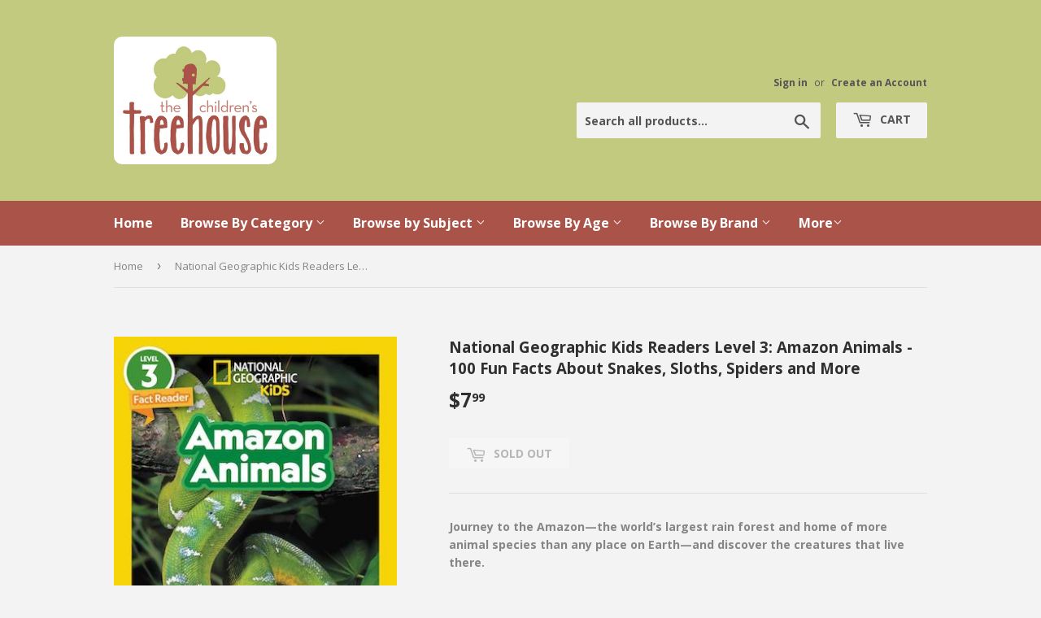

--- FILE ---
content_type: text/html; charset=utf-8
request_url: https://childrenstreehouse.ca/products/national-geographic-readers-level-3-amazon-animals-100-fun-facts-about-snakes-sloths-spiders-and-more
body_size: 14968
content:
<!doctype html>
<!--[if lt IE 7]><html class="no-js lt-ie9 lt-ie8 lt-ie7" lang="en"> <![endif]-->
<!--[if IE 7]><html class="no-js lt-ie9 lt-ie8" lang="en"> <![endif]-->
<!--[if IE 8]><html class="no-js lt-ie9" lang="en"> <![endif]-->
<!--[if IE 9 ]><html class="ie9 no-js"> <![endif]-->
<!--[if (gt IE 9)|!(IE)]><!--> <html class="no-touch no-js"> <!--<![endif]-->
<head>
  <script>(function(H){H.className=H.className.replace(/\bno-js\b/,'js')})(document.documentElement)</script>
  <!-- Basic page needs ================================================== -->
  <meta charset="utf-8">
  <meta http-equiv="X-UA-Compatible" content="IE=edge,chrome=1">

  
  <link rel="shortcut icon" href="//childrenstreehouse.ca/cdn/shop/files/logo_32x32.png?v=1613681772" type="image/png" />
  

  <!-- Title and description ================================================== -->
  <title>
  National Geographic Kids Readers Level 3: Amazon Animals - 100 Fun Fac &ndash; The Children&#39;s Treehouse
  </title>


  
    <meta name="description" content="Journey to the Amazon—the world’s largest rain forest and home of more animal species than any place on Earth—and discover the creatures that live there.This Level 3 reader introduces the amazing creatures that make their home in the world’s largest rainforest, from pink dolphins swimming in the Amazon River to colorfu">
  

  <!-- Product meta ================================================== -->
  <meta property="og:site_name" content="The Children&#39;s Treehouse">
<meta property="og:url" content="https://childrenstreehouse.ca/products/national-geographic-readers-level-3-amazon-animals-100-fun-facts-about-snakes-sloths-spiders-and-more">
<meta property="og:title" content="National Geographic Kids Readers Level 3: Amazon Animals - 100 Fun Facts About Snakes, Sloths, Spiders and More">
<meta property="og:type" content="product">
<meta property="og:description" content="Journey to the Amazon—the world’s largest rain forest and home of more animal species than any place on Earth—and discover the creatures that live there.This Level 3 reader introduces the amazing creatures that make their home in the world’s largest rainforest, from pink dolphins swimming in the Amazon River to colorfu"><meta property="og:price:amount" content="7.99">
  <meta property="og:price:currency" content="CAD"><meta property="og:image" content="http://childrenstreehouse.ca/cdn/shop/files/tcuk3rhn8k2pflpzhjsq_1024x1024.jpg?v=1716926158">
<meta property="og:image:secure_url" content="https://childrenstreehouse.ca/cdn/shop/files/tcuk3rhn8k2pflpzhjsq_1024x1024.jpg?v=1716926158">


  <meta name="twitter:site" content="@Child_Treehouse">


  <meta name="twitter:card" content="summary_large_image">
  <meta name="twitter:image" content="https://childrenstreehouse.ca/cdn/shop/files/tcuk3rhn8k2pflpzhjsq_1024x1024.jpg?v=1716926158">
  <meta name="twitter:image:width" content="480">
  <meta name="twitter:image:height" content="480">

<meta name="twitter:title" content="National Geographic Kids Readers Level 3: Amazon Animals - 100 Fun Facts About Snakes, Sloths, Spiders and More">
<meta name="twitter:description" content="Journey to the Amazon—the world’s largest rain forest and home of more animal species than any place on Earth—and discover the creatures that live there.This Level 3 reader introduces the amazing creatures that make their home in the world’s largest rainforest, from pink dolphins swimming in the Amazon River to colorfu">


  <!-- Helpers ================================================== -->
  <link rel="canonical" href="https://childrenstreehouse.ca/products/national-geographic-readers-level-3-amazon-animals-100-fun-facts-about-snakes-sloths-spiders-and-more">
  <meta name="viewport" content="width=device-width,initial-scale=1">

  <!-- CSS ================================================== -->
  <link href="//childrenstreehouse.ca/cdn/shop/t/2/assets/theme.scss.css?v=43254569349055064921768073036" rel="stylesheet" type="text/css" media="all" />
  
  
  
  <link href="//fonts.googleapis.com/css?family=Open+Sans:400,700" rel="stylesheet" type="text/css" media="all" />


  


  



  <!-- Header hook for plugins ================================================== -->
  <script>window.performance && window.performance.mark && window.performance.mark('shopify.content_for_header.start');</script><meta id="shopify-digital-wallet" name="shopify-digital-wallet" content="/17881647/digital_wallets/dialog">
<link rel="alternate" type="application/json+oembed" href="https://childrenstreehouse.ca/products/national-geographic-readers-level-3-amazon-animals-100-fun-facts-about-snakes-sloths-spiders-and-more.oembed">
<script async="async" src="/checkouts/internal/preloads.js?locale=en-CA"></script>
<script id="shopify-features" type="application/json">{"accessToken":"b623b81fcf1a026e65b309e5251e6c98","betas":["rich-media-storefront-analytics"],"domain":"childrenstreehouse.ca","predictiveSearch":true,"shopId":17881647,"locale":"en"}</script>
<script>var Shopify = Shopify || {};
Shopify.shop = "childrens-treehouse-store.myshopify.com";
Shopify.locale = "en";
Shopify.currency = {"active":"CAD","rate":"1.0"};
Shopify.country = "CA";
Shopify.theme = {"name":"supply","id":177596620,"schema_name":"Supply","schema_version":"2.1.0","theme_store_id":679,"role":"main"};
Shopify.theme.handle = "null";
Shopify.theme.style = {"id":null,"handle":null};
Shopify.cdnHost = "childrenstreehouse.ca/cdn";
Shopify.routes = Shopify.routes || {};
Shopify.routes.root = "/";</script>
<script type="module">!function(o){(o.Shopify=o.Shopify||{}).modules=!0}(window);</script>
<script>!function(o){function n(){var o=[];function n(){o.push(Array.prototype.slice.apply(arguments))}return n.q=o,n}var t=o.Shopify=o.Shopify||{};t.loadFeatures=n(),t.autoloadFeatures=n()}(window);</script>
<script id="shop-js-analytics" type="application/json">{"pageType":"product"}</script>
<script defer="defer" async type="module" src="//childrenstreehouse.ca/cdn/shopifycloud/shop-js/modules/v2/client.init-shop-cart-sync_BT-GjEfc.en.esm.js"></script>
<script defer="defer" async type="module" src="//childrenstreehouse.ca/cdn/shopifycloud/shop-js/modules/v2/chunk.common_D58fp_Oc.esm.js"></script>
<script defer="defer" async type="module" src="//childrenstreehouse.ca/cdn/shopifycloud/shop-js/modules/v2/chunk.modal_xMitdFEc.esm.js"></script>
<script type="module">
  await import("//childrenstreehouse.ca/cdn/shopifycloud/shop-js/modules/v2/client.init-shop-cart-sync_BT-GjEfc.en.esm.js");
await import("//childrenstreehouse.ca/cdn/shopifycloud/shop-js/modules/v2/chunk.common_D58fp_Oc.esm.js");
await import("//childrenstreehouse.ca/cdn/shopifycloud/shop-js/modules/v2/chunk.modal_xMitdFEc.esm.js");

  window.Shopify.SignInWithShop?.initShopCartSync?.({"fedCMEnabled":true,"windoidEnabled":true});

</script>
<script id="__st">var __st={"a":17881647,"offset":-28800,"reqid":"7c131fe8-df02-4b8f-b1ef-c09c0c7cbe5b-1769254224","pageurl":"childrenstreehouse.ca\/products\/national-geographic-readers-level-3-amazon-animals-100-fun-facts-about-snakes-sloths-spiders-and-more","u":"90bb2326950a","p":"product","rtyp":"product","rid":7349375631443};</script>
<script>window.ShopifyPaypalV4VisibilityTracking = true;</script>
<script id="captcha-bootstrap">!function(){'use strict';const t='contact',e='account',n='new_comment',o=[[t,t],['blogs',n],['comments',n],[t,'customer']],c=[[e,'customer_login'],[e,'guest_login'],[e,'recover_customer_password'],[e,'create_customer']],r=t=>t.map((([t,e])=>`form[action*='/${t}']:not([data-nocaptcha='true']) input[name='form_type'][value='${e}']`)).join(','),a=t=>()=>t?[...document.querySelectorAll(t)].map((t=>t.form)):[];function s(){const t=[...o],e=r(t);return a(e)}const i='password',u='form_key',d=['recaptcha-v3-token','g-recaptcha-response','h-captcha-response',i],f=()=>{try{return window.sessionStorage}catch{return}},m='__shopify_v',_=t=>t.elements[u];function p(t,e,n=!1){try{const o=window.sessionStorage,c=JSON.parse(o.getItem(e)),{data:r}=function(t){const{data:e,action:n}=t;return t[m]||n?{data:e,action:n}:{data:t,action:n}}(c);for(const[e,n]of Object.entries(r))t.elements[e]&&(t.elements[e].value=n);n&&o.removeItem(e)}catch(o){console.error('form repopulation failed',{error:o})}}const l='form_type',E='cptcha';function T(t){t.dataset[E]=!0}const w=window,h=w.document,L='Shopify',v='ce_forms',y='captcha';let A=!1;((t,e)=>{const n=(g='f06e6c50-85a8-45c8-87d0-21a2b65856fe',I='https://cdn.shopify.com/shopifycloud/storefront-forms-hcaptcha/ce_storefront_forms_captcha_hcaptcha.v1.5.2.iife.js',D={infoText:'Protected by hCaptcha',privacyText:'Privacy',termsText:'Terms'},(t,e,n)=>{const o=w[L][v],c=o.bindForm;if(c)return c(t,g,e,D).then(n);var r;o.q.push([[t,g,e,D],n]),r=I,A||(h.body.append(Object.assign(h.createElement('script'),{id:'captcha-provider',async:!0,src:r})),A=!0)});var g,I,D;w[L]=w[L]||{},w[L][v]=w[L][v]||{},w[L][v].q=[],w[L][y]=w[L][y]||{},w[L][y].protect=function(t,e){n(t,void 0,e),T(t)},Object.freeze(w[L][y]),function(t,e,n,w,h,L){const[v,y,A,g]=function(t,e,n){const i=e?o:[],u=t?c:[],d=[...i,...u],f=r(d),m=r(i),_=r(d.filter((([t,e])=>n.includes(e))));return[a(f),a(m),a(_),s()]}(w,h,L),I=t=>{const e=t.target;return e instanceof HTMLFormElement?e:e&&e.form},D=t=>v().includes(t);t.addEventListener('submit',(t=>{const e=I(t);if(!e)return;const n=D(e)&&!e.dataset.hcaptchaBound&&!e.dataset.recaptchaBound,o=_(e),c=g().includes(e)&&(!o||!o.value);(n||c)&&t.preventDefault(),c&&!n&&(function(t){try{if(!f())return;!function(t){const e=f();if(!e)return;const n=_(t);if(!n)return;const o=n.value;o&&e.removeItem(o)}(t);const e=Array.from(Array(32),(()=>Math.random().toString(36)[2])).join('');!function(t,e){_(t)||t.append(Object.assign(document.createElement('input'),{type:'hidden',name:u})),t.elements[u].value=e}(t,e),function(t,e){const n=f();if(!n)return;const o=[...t.querySelectorAll(`input[type='${i}']`)].map((({name:t})=>t)),c=[...d,...o],r={};for(const[a,s]of new FormData(t).entries())c.includes(a)||(r[a]=s);n.setItem(e,JSON.stringify({[m]:1,action:t.action,data:r}))}(t,e)}catch(e){console.error('failed to persist form',e)}}(e),e.submit())}));const S=(t,e)=>{t&&!t.dataset[E]&&(n(t,e.some((e=>e===t))),T(t))};for(const o of['focusin','change'])t.addEventListener(o,(t=>{const e=I(t);D(e)&&S(e,y())}));const B=e.get('form_key'),M=e.get(l),P=B&&M;t.addEventListener('DOMContentLoaded',(()=>{const t=y();if(P)for(const e of t)e.elements[l].value===M&&p(e,B);[...new Set([...A(),...v().filter((t=>'true'===t.dataset.shopifyCaptcha))])].forEach((e=>S(e,t)))}))}(h,new URLSearchParams(w.location.search),n,t,e,['guest_login'])})(!0,!0)}();</script>
<script integrity="sha256-4kQ18oKyAcykRKYeNunJcIwy7WH5gtpwJnB7kiuLZ1E=" data-source-attribution="shopify.loadfeatures" defer="defer" src="//childrenstreehouse.ca/cdn/shopifycloud/storefront/assets/storefront/load_feature-a0a9edcb.js" crossorigin="anonymous"></script>
<script data-source-attribution="shopify.dynamic_checkout.dynamic.init">var Shopify=Shopify||{};Shopify.PaymentButton=Shopify.PaymentButton||{isStorefrontPortableWallets:!0,init:function(){window.Shopify.PaymentButton.init=function(){};var t=document.createElement("script");t.src="https://childrenstreehouse.ca/cdn/shopifycloud/portable-wallets/latest/portable-wallets.en.js",t.type="module",document.head.appendChild(t)}};
</script>
<script data-source-attribution="shopify.dynamic_checkout.buyer_consent">
  function portableWalletsHideBuyerConsent(e){var t=document.getElementById("shopify-buyer-consent"),n=document.getElementById("shopify-subscription-policy-button");t&&n&&(t.classList.add("hidden"),t.setAttribute("aria-hidden","true"),n.removeEventListener("click",e))}function portableWalletsShowBuyerConsent(e){var t=document.getElementById("shopify-buyer-consent"),n=document.getElementById("shopify-subscription-policy-button");t&&n&&(t.classList.remove("hidden"),t.removeAttribute("aria-hidden"),n.addEventListener("click",e))}window.Shopify?.PaymentButton&&(window.Shopify.PaymentButton.hideBuyerConsent=portableWalletsHideBuyerConsent,window.Shopify.PaymentButton.showBuyerConsent=portableWalletsShowBuyerConsent);
</script>
<script data-source-attribution="shopify.dynamic_checkout.cart.bootstrap">document.addEventListener("DOMContentLoaded",(function(){function t(){return document.querySelector("shopify-accelerated-checkout-cart, shopify-accelerated-checkout")}if(t())Shopify.PaymentButton.init();else{new MutationObserver((function(e,n){t()&&(Shopify.PaymentButton.init(),n.disconnect())})).observe(document.body,{childList:!0,subtree:!0})}}));
</script>

<script>window.performance && window.performance.mark && window.performance.mark('shopify.content_for_header.end');</script>

  

<!--[if lt IE 9]>
<script src="//cdnjs.cloudflare.com/ajax/libs/html5shiv/3.7.2/html5shiv.min.js" type="text/javascript"></script>
<script src="//childrenstreehouse.ca/cdn/shop/t/2/assets/respond.min.js?v=2212" type="text/javascript"></script>
<link href="//childrenstreehouse.ca/cdn/shop/t/2/assets/respond-proxy.html" id="respond-proxy" rel="respond-proxy" />
<link href="//childrenstreehouse.ca/search?q=aa9db41e8dc40bf304661661c6c5a203" id="respond-redirect" rel="respond-redirect" />
<script src="//childrenstreehouse.ca/search?q=aa9db41e8dc40bf304661661c6c5a203" type="text/javascript"></script>
<![endif]-->
<!--[if (lte IE 9) ]><script src="//childrenstreehouse.ca/cdn/shop/t/2/assets/match-media.min.js?v=2212" type="text/javascript"></script><![endif]-->


  
  

  <script src="//ajax.googleapis.com/ajax/libs/jquery/1.11.0/jquery.min.js" type="text/javascript"></script>
  
  <!--[if (gt IE 9)|!(IE)]><!--><script src="//childrenstreehouse.ca/cdn/shop/t/2/assets/lazysizes.min.js?v=137129930720396381061500093136" async="async"></script><!--<![endif]-->
  <!--[if lte IE 9]><script src="//childrenstreehouse.ca/cdn/shop/t/2/assets/lazysizes.min.js?v=137129930720396381061500093136"></script><![endif]-->

  <!--[if (gt IE 9)|!(IE)]><!--><script src="//childrenstreehouse.ca/cdn/shop/t/2/assets/vendor.js?v=20934897072029105491500093137" defer="defer"></script><!--<![endif]-->
  <!--[if lte IE 9]><script src="//childrenstreehouse.ca/cdn/shop/t/2/assets/vendor.js?v=20934897072029105491500093137"></script><![endif]-->

  <!--[if (gt IE 9)|!(IE)]><!--><script src="//childrenstreehouse.ca/cdn/shop/t/2/assets/theme.js?v=147909918165119279051503545634" defer="defer"></script><!--<![endif]-->
  <!--[if lte IE 9]><script src="//childrenstreehouse.ca/cdn/shop/t/2/assets/theme.js?v=147909918165119279051503545634"></script><![endif]-->


<link href="https://monorail-edge.shopifysvc.com" rel="dns-prefetch">
<script>(function(){if ("sendBeacon" in navigator && "performance" in window) {try {var session_token_from_headers = performance.getEntriesByType('navigation')[0].serverTiming.find(x => x.name == '_s').description;} catch {var session_token_from_headers = undefined;}var session_cookie_matches = document.cookie.match(/_shopify_s=([^;]*)/);var session_token_from_cookie = session_cookie_matches && session_cookie_matches.length === 2 ? session_cookie_matches[1] : "";var session_token = session_token_from_headers || session_token_from_cookie || "";function handle_abandonment_event(e) {var entries = performance.getEntries().filter(function(entry) {return /monorail-edge.shopifysvc.com/.test(entry.name);});if (!window.abandonment_tracked && entries.length === 0) {window.abandonment_tracked = true;var currentMs = Date.now();var navigation_start = performance.timing.navigationStart;var payload = {shop_id: 17881647,url: window.location.href,navigation_start,duration: currentMs - navigation_start,session_token,page_type: "product"};window.navigator.sendBeacon("https://monorail-edge.shopifysvc.com/v1/produce", JSON.stringify({schema_id: "online_store_buyer_site_abandonment/1.1",payload: payload,metadata: {event_created_at_ms: currentMs,event_sent_at_ms: currentMs}}));}}window.addEventListener('pagehide', handle_abandonment_event);}}());</script>
<script id="web-pixels-manager-setup">(function e(e,d,r,n,o){if(void 0===o&&(o={}),!Boolean(null===(a=null===(i=window.Shopify)||void 0===i?void 0:i.analytics)||void 0===a?void 0:a.replayQueue)){var i,a;window.Shopify=window.Shopify||{};var t=window.Shopify;t.analytics=t.analytics||{};var s=t.analytics;s.replayQueue=[],s.publish=function(e,d,r){return s.replayQueue.push([e,d,r]),!0};try{self.performance.mark("wpm:start")}catch(e){}var l=function(){var e={modern:/Edge?\/(1{2}[4-9]|1[2-9]\d|[2-9]\d{2}|\d{4,})\.\d+(\.\d+|)|Firefox\/(1{2}[4-9]|1[2-9]\d|[2-9]\d{2}|\d{4,})\.\d+(\.\d+|)|Chrom(ium|e)\/(9{2}|\d{3,})\.\d+(\.\d+|)|(Maci|X1{2}).+ Version\/(15\.\d+|(1[6-9]|[2-9]\d|\d{3,})\.\d+)([,.]\d+|)( \(\w+\)|)( Mobile\/\w+|) Safari\/|Chrome.+OPR\/(9{2}|\d{3,})\.\d+\.\d+|(CPU[ +]OS|iPhone[ +]OS|CPU[ +]iPhone|CPU IPhone OS|CPU iPad OS)[ +]+(15[._]\d+|(1[6-9]|[2-9]\d|\d{3,})[._]\d+)([._]\d+|)|Android:?[ /-](13[3-9]|1[4-9]\d|[2-9]\d{2}|\d{4,})(\.\d+|)(\.\d+|)|Android.+Firefox\/(13[5-9]|1[4-9]\d|[2-9]\d{2}|\d{4,})\.\d+(\.\d+|)|Android.+Chrom(ium|e)\/(13[3-9]|1[4-9]\d|[2-9]\d{2}|\d{4,})\.\d+(\.\d+|)|SamsungBrowser\/([2-9]\d|\d{3,})\.\d+/,legacy:/Edge?\/(1[6-9]|[2-9]\d|\d{3,})\.\d+(\.\d+|)|Firefox\/(5[4-9]|[6-9]\d|\d{3,})\.\d+(\.\d+|)|Chrom(ium|e)\/(5[1-9]|[6-9]\d|\d{3,})\.\d+(\.\d+|)([\d.]+$|.*Safari\/(?![\d.]+ Edge\/[\d.]+$))|(Maci|X1{2}).+ Version\/(10\.\d+|(1[1-9]|[2-9]\d|\d{3,})\.\d+)([,.]\d+|)( \(\w+\)|)( Mobile\/\w+|) Safari\/|Chrome.+OPR\/(3[89]|[4-9]\d|\d{3,})\.\d+\.\d+|(CPU[ +]OS|iPhone[ +]OS|CPU[ +]iPhone|CPU IPhone OS|CPU iPad OS)[ +]+(10[._]\d+|(1[1-9]|[2-9]\d|\d{3,})[._]\d+)([._]\d+|)|Android:?[ /-](13[3-9]|1[4-9]\d|[2-9]\d{2}|\d{4,})(\.\d+|)(\.\d+|)|Mobile Safari.+OPR\/([89]\d|\d{3,})\.\d+\.\d+|Android.+Firefox\/(13[5-9]|1[4-9]\d|[2-9]\d{2}|\d{4,})\.\d+(\.\d+|)|Android.+Chrom(ium|e)\/(13[3-9]|1[4-9]\d|[2-9]\d{2}|\d{4,})\.\d+(\.\d+|)|Android.+(UC? ?Browser|UCWEB|U3)[ /]?(15\.([5-9]|\d{2,})|(1[6-9]|[2-9]\d|\d{3,})\.\d+)\.\d+|SamsungBrowser\/(5\.\d+|([6-9]|\d{2,})\.\d+)|Android.+MQ{2}Browser\/(14(\.(9|\d{2,})|)|(1[5-9]|[2-9]\d|\d{3,})(\.\d+|))(\.\d+|)|K[Aa][Ii]OS\/(3\.\d+|([4-9]|\d{2,})\.\d+)(\.\d+|)/},d=e.modern,r=e.legacy,n=navigator.userAgent;return n.match(d)?"modern":n.match(r)?"legacy":"unknown"}(),u="modern"===l?"modern":"legacy",c=(null!=n?n:{modern:"",legacy:""})[u],f=function(e){return[e.baseUrl,"/wpm","/b",e.hashVersion,"modern"===e.buildTarget?"m":"l",".js"].join("")}({baseUrl:d,hashVersion:r,buildTarget:u}),m=function(e){var d=e.version,r=e.bundleTarget,n=e.surface,o=e.pageUrl,i=e.monorailEndpoint;return{emit:function(e){var a=e.status,t=e.errorMsg,s=(new Date).getTime(),l=JSON.stringify({metadata:{event_sent_at_ms:s},events:[{schema_id:"web_pixels_manager_load/3.1",payload:{version:d,bundle_target:r,page_url:o,status:a,surface:n,error_msg:t},metadata:{event_created_at_ms:s}}]});if(!i)return console&&console.warn&&console.warn("[Web Pixels Manager] No Monorail endpoint provided, skipping logging."),!1;try{return self.navigator.sendBeacon.bind(self.navigator)(i,l)}catch(e){}var u=new XMLHttpRequest;try{return u.open("POST",i,!0),u.setRequestHeader("Content-Type","text/plain"),u.send(l),!0}catch(e){return console&&console.warn&&console.warn("[Web Pixels Manager] Got an unhandled error while logging to Monorail."),!1}}}}({version:r,bundleTarget:l,surface:e.surface,pageUrl:self.location.href,monorailEndpoint:e.monorailEndpoint});try{o.browserTarget=l,function(e){var d=e.src,r=e.async,n=void 0===r||r,o=e.onload,i=e.onerror,a=e.sri,t=e.scriptDataAttributes,s=void 0===t?{}:t,l=document.createElement("script"),u=document.querySelector("head"),c=document.querySelector("body");if(l.async=n,l.src=d,a&&(l.integrity=a,l.crossOrigin="anonymous"),s)for(var f in s)if(Object.prototype.hasOwnProperty.call(s,f))try{l.dataset[f]=s[f]}catch(e){}if(o&&l.addEventListener("load",o),i&&l.addEventListener("error",i),u)u.appendChild(l);else{if(!c)throw new Error("Did not find a head or body element to append the script");c.appendChild(l)}}({src:f,async:!0,onload:function(){if(!function(){var e,d;return Boolean(null===(d=null===(e=window.Shopify)||void 0===e?void 0:e.analytics)||void 0===d?void 0:d.initialized)}()){var d=window.webPixelsManager.init(e)||void 0;if(d){var r=window.Shopify.analytics;r.replayQueue.forEach((function(e){var r=e[0],n=e[1],o=e[2];d.publishCustomEvent(r,n,o)})),r.replayQueue=[],r.publish=d.publishCustomEvent,r.visitor=d.visitor,r.initialized=!0}}},onerror:function(){return m.emit({status:"failed",errorMsg:"".concat(f," has failed to load")})},sri:function(e){var d=/^sha384-[A-Za-z0-9+/=]+$/;return"string"==typeof e&&d.test(e)}(c)?c:"",scriptDataAttributes:o}),m.emit({status:"loading"})}catch(e){m.emit({status:"failed",errorMsg:(null==e?void 0:e.message)||"Unknown error"})}}})({shopId: 17881647,storefrontBaseUrl: "https://childrenstreehouse.ca",extensionsBaseUrl: "https://extensions.shopifycdn.com/cdn/shopifycloud/web-pixels-manager",monorailEndpoint: "https://monorail-edge.shopifysvc.com/unstable/produce_batch",surface: "storefront-renderer",enabledBetaFlags: ["2dca8a86"],webPixelsConfigList: [{"id":"102072403","configuration":"{\"pixel_id\":\"2616139325369086\",\"pixel_type\":\"facebook_pixel\",\"metaapp_system_user_token\":\"-\"}","eventPayloadVersion":"v1","runtimeContext":"OPEN","scriptVersion":"ca16bc87fe92b6042fbaa3acc2fbdaa6","type":"APP","apiClientId":2329312,"privacyPurposes":["ANALYTICS","MARKETING","SALE_OF_DATA"],"dataSharingAdjustments":{"protectedCustomerApprovalScopes":["read_customer_address","read_customer_email","read_customer_name","read_customer_personal_data","read_customer_phone"]}},{"id":"shopify-app-pixel","configuration":"{}","eventPayloadVersion":"v1","runtimeContext":"STRICT","scriptVersion":"0450","apiClientId":"shopify-pixel","type":"APP","privacyPurposes":["ANALYTICS","MARKETING"]},{"id":"shopify-custom-pixel","eventPayloadVersion":"v1","runtimeContext":"LAX","scriptVersion":"0450","apiClientId":"shopify-pixel","type":"CUSTOM","privacyPurposes":["ANALYTICS","MARKETING"]}],isMerchantRequest: false,initData: {"shop":{"name":"The Children's Treehouse","paymentSettings":{"currencyCode":"CAD"},"myshopifyDomain":"childrens-treehouse-store.myshopify.com","countryCode":"CA","storefrontUrl":"https:\/\/childrenstreehouse.ca"},"customer":null,"cart":null,"checkout":null,"productVariants":[{"price":{"amount":7.99,"currencyCode":"CAD"},"product":{"title":"National Geographic Kids Readers Level 3: Amazon Animals - 100 Fun Facts About Snakes, Sloths, Spiders and More","vendor":"National Geographic","id":"7349375631443","untranslatedTitle":"National Geographic Kids Readers Level 3: Amazon Animals - 100 Fun Facts About Snakes, Sloths, Spiders and More","url":"\/products\/national-geographic-readers-level-3-amazon-animals-100-fun-facts-about-snakes-sloths-spiders-and-more","type":"Books-Easy to Read 4304"},"id":"41874962972755","image":{"src":"\/\/childrenstreehouse.ca\/cdn\/shop\/files\/tcuk3rhn8k2pflpzhjsq.jpg?v=1716926158"},"sku":"9781426372711","title":"Default Title","untranslatedTitle":"Default Title"}],"purchasingCompany":null},},"https://childrenstreehouse.ca/cdn","fcfee988w5aeb613cpc8e4bc33m6693e112",{"modern":"","legacy":""},{"shopId":"17881647","storefrontBaseUrl":"https:\/\/childrenstreehouse.ca","extensionBaseUrl":"https:\/\/extensions.shopifycdn.com\/cdn\/shopifycloud\/web-pixels-manager","surface":"storefront-renderer","enabledBetaFlags":"[\"2dca8a86\"]","isMerchantRequest":"false","hashVersion":"fcfee988w5aeb613cpc8e4bc33m6693e112","publish":"custom","events":"[[\"page_viewed\",{}],[\"product_viewed\",{\"productVariant\":{\"price\":{\"amount\":7.99,\"currencyCode\":\"CAD\"},\"product\":{\"title\":\"National Geographic Kids Readers Level 3: Amazon Animals - 100 Fun Facts About Snakes, Sloths, Spiders and More\",\"vendor\":\"National Geographic\",\"id\":\"7349375631443\",\"untranslatedTitle\":\"National Geographic Kids Readers Level 3: Amazon Animals - 100 Fun Facts About Snakes, Sloths, Spiders and More\",\"url\":\"\/products\/national-geographic-readers-level-3-amazon-animals-100-fun-facts-about-snakes-sloths-spiders-and-more\",\"type\":\"Books-Easy to Read 4304\"},\"id\":\"41874962972755\",\"image\":{\"src\":\"\/\/childrenstreehouse.ca\/cdn\/shop\/files\/tcuk3rhn8k2pflpzhjsq.jpg?v=1716926158\"},\"sku\":\"9781426372711\",\"title\":\"Default Title\",\"untranslatedTitle\":\"Default Title\"}}]]"});</script><script>
  window.ShopifyAnalytics = window.ShopifyAnalytics || {};
  window.ShopifyAnalytics.meta = window.ShopifyAnalytics.meta || {};
  window.ShopifyAnalytics.meta.currency = 'CAD';
  var meta = {"product":{"id":7349375631443,"gid":"gid:\/\/shopify\/Product\/7349375631443","vendor":"National Geographic","type":"Books-Easy to Read 4304","handle":"national-geographic-readers-level-3-amazon-animals-100-fun-facts-about-snakes-sloths-spiders-and-more","variants":[{"id":41874962972755,"price":799,"name":"National Geographic Kids Readers Level 3: Amazon Animals - 100 Fun Facts About Snakes, Sloths, Spiders and More","public_title":null,"sku":"9781426372711"}],"remote":false},"page":{"pageType":"product","resourceType":"product","resourceId":7349375631443,"requestId":"7c131fe8-df02-4b8f-b1ef-c09c0c7cbe5b-1769254224"}};
  for (var attr in meta) {
    window.ShopifyAnalytics.meta[attr] = meta[attr];
  }
</script>
<script class="analytics">
  (function () {
    var customDocumentWrite = function(content) {
      var jquery = null;

      if (window.jQuery) {
        jquery = window.jQuery;
      } else if (window.Checkout && window.Checkout.$) {
        jquery = window.Checkout.$;
      }

      if (jquery) {
        jquery('body').append(content);
      }
    };

    var hasLoggedConversion = function(token) {
      if (token) {
        return document.cookie.indexOf('loggedConversion=' + token) !== -1;
      }
      return false;
    }

    var setCookieIfConversion = function(token) {
      if (token) {
        var twoMonthsFromNow = new Date(Date.now());
        twoMonthsFromNow.setMonth(twoMonthsFromNow.getMonth() + 2);

        document.cookie = 'loggedConversion=' + token + '; expires=' + twoMonthsFromNow;
      }
    }

    var trekkie = window.ShopifyAnalytics.lib = window.trekkie = window.trekkie || [];
    if (trekkie.integrations) {
      return;
    }
    trekkie.methods = [
      'identify',
      'page',
      'ready',
      'track',
      'trackForm',
      'trackLink'
    ];
    trekkie.factory = function(method) {
      return function() {
        var args = Array.prototype.slice.call(arguments);
        args.unshift(method);
        trekkie.push(args);
        return trekkie;
      };
    };
    for (var i = 0; i < trekkie.methods.length; i++) {
      var key = trekkie.methods[i];
      trekkie[key] = trekkie.factory(key);
    }
    trekkie.load = function(config) {
      trekkie.config = config || {};
      trekkie.config.initialDocumentCookie = document.cookie;
      var first = document.getElementsByTagName('script')[0];
      var script = document.createElement('script');
      script.type = 'text/javascript';
      script.onerror = function(e) {
        var scriptFallback = document.createElement('script');
        scriptFallback.type = 'text/javascript';
        scriptFallback.onerror = function(error) {
                var Monorail = {
      produce: function produce(monorailDomain, schemaId, payload) {
        var currentMs = new Date().getTime();
        var event = {
          schema_id: schemaId,
          payload: payload,
          metadata: {
            event_created_at_ms: currentMs,
            event_sent_at_ms: currentMs
          }
        };
        return Monorail.sendRequest("https://" + monorailDomain + "/v1/produce", JSON.stringify(event));
      },
      sendRequest: function sendRequest(endpointUrl, payload) {
        // Try the sendBeacon API
        if (window && window.navigator && typeof window.navigator.sendBeacon === 'function' && typeof window.Blob === 'function' && !Monorail.isIos12()) {
          var blobData = new window.Blob([payload], {
            type: 'text/plain'
          });

          if (window.navigator.sendBeacon(endpointUrl, blobData)) {
            return true;
          } // sendBeacon was not successful

        } // XHR beacon

        var xhr = new XMLHttpRequest();

        try {
          xhr.open('POST', endpointUrl);
          xhr.setRequestHeader('Content-Type', 'text/plain');
          xhr.send(payload);
        } catch (e) {
          console.log(e);
        }

        return false;
      },
      isIos12: function isIos12() {
        return window.navigator.userAgent.lastIndexOf('iPhone; CPU iPhone OS 12_') !== -1 || window.navigator.userAgent.lastIndexOf('iPad; CPU OS 12_') !== -1;
      }
    };
    Monorail.produce('monorail-edge.shopifysvc.com',
      'trekkie_storefront_load_errors/1.1',
      {shop_id: 17881647,
      theme_id: 177596620,
      app_name: "storefront",
      context_url: window.location.href,
      source_url: "//childrenstreehouse.ca/cdn/s/trekkie.storefront.8d95595f799fbf7e1d32231b9a28fd43b70c67d3.min.js"});

        };
        scriptFallback.async = true;
        scriptFallback.src = '//childrenstreehouse.ca/cdn/s/trekkie.storefront.8d95595f799fbf7e1d32231b9a28fd43b70c67d3.min.js';
        first.parentNode.insertBefore(scriptFallback, first);
      };
      script.async = true;
      script.src = '//childrenstreehouse.ca/cdn/s/trekkie.storefront.8d95595f799fbf7e1d32231b9a28fd43b70c67d3.min.js';
      first.parentNode.insertBefore(script, first);
    };
    trekkie.load(
      {"Trekkie":{"appName":"storefront","development":false,"defaultAttributes":{"shopId":17881647,"isMerchantRequest":null,"themeId":177596620,"themeCityHash":"11993704583915209629","contentLanguage":"en","currency":"CAD","eventMetadataId":"b15291e0-5881-44ca-8642-b5f29c6d4c8f"},"isServerSideCookieWritingEnabled":true,"monorailRegion":"shop_domain","enabledBetaFlags":["65f19447"]},"Session Attribution":{},"S2S":{"facebookCapiEnabled":false,"source":"trekkie-storefront-renderer","apiClientId":580111}}
    );

    var loaded = false;
    trekkie.ready(function() {
      if (loaded) return;
      loaded = true;

      window.ShopifyAnalytics.lib = window.trekkie;

      var originalDocumentWrite = document.write;
      document.write = customDocumentWrite;
      try { window.ShopifyAnalytics.merchantGoogleAnalytics.call(this); } catch(error) {};
      document.write = originalDocumentWrite;

      window.ShopifyAnalytics.lib.page(null,{"pageType":"product","resourceType":"product","resourceId":7349375631443,"requestId":"7c131fe8-df02-4b8f-b1ef-c09c0c7cbe5b-1769254224","shopifyEmitted":true});

      var match = window.location.pathname.match(/checkouts\/(.+)\/(thank_you|post_purchase)/)
      var token = match? match[1]: undefined;
      if (!hasLoggedConversion(token)) {
        setCookieIfConversion(token);
        window.ShopifyAnalytics.lib.track("Viewed Product",{"currency":"CAD","variantId":41874962972755,"productId":7349375631443,"productGid":"gid:\/\/shopify\/Product\/7349375631443","name":"National Geographic Kids Readers Level 3: Amazon Animals - 100 Fun Facts About Snakes, Sloths, Spiders and More","price":"7.99","sku":"9781426372711","brand":"National Geographic","variant":null,"category":"Books-Easy to Read 4304","nonInteraction":true,"remote":false},undefined,undefined,{"shopifyEmitted":true});
      window.ShopifyAnalytics.lib.track("monorail:\/\/trekkie_storefront_viewed_product\/1.1",{"currency":"CAD","variantId":41874962972755,"productId":7349375631443,"productGid":"gid:\/\/shopify\/Product\/7349375631443","name":"National Geographic Kids Readers Level 3: Amazon Animals - 100 Fun Facts About Snakes, Sloths, Spiders and More","price":"7.99","sku":"9781426372711","brand":"National Geographic","variant":null,"category":"Books-Easy to Read 4304","nonInteraction":true,"remote":false,"referer":"https:\/\/childrenstreehouse.ca\/products\/national-geographic-readers-level-3-amazon-animals-100-fun-facts-about-snakes-sloths-spiders-and-more"});
      }
    });


        var eventsListenerScript = document.createElement('script');
        eventsListenerScript.async = true;
        eventsListenerScript.src = "//childrenstreehouse.ca/cdn/shopifycloud/storefront/assets/shop_events_listener-3da45d37.js";
        document.getElementsByTagName('head')[0].appendChild(eventsListenerScript);

})();</script>
<script
  defer
  src="https://childrenstreehouse.ca/cdn/shopifycloud/perf-kit/shopify-perf-kit-3.0.4.min.js"
  data-application="storefront-renderer"
  data-shop-id="17881647"
  data-render-region="gcp-us-east1"
  data-page-type="product"
  data-theme-instance-id="177596620"
  data-theme-name="Supply"
  data-theme-version="2.1.0"
  data-monorail-region="shop_domain"
  data-resource-timing-sampling-rate="10"
  data-shs="true"
  data-shs-beacon="true"
  data-shs-export-with-fetch="true"
  data-shs-logs-sample-rate="1"
  data-shs-beacon-endpoint="https://childrenstreehouse.ca/api/collect"
></script>
</head>

<body id="national-geographic-kids-readers-level-3-amazon-animals-100-fun-fac" class="template-product" >

  <div id="shopify-section-header" class="shopify-section header-section"><header class="site-header" role="banner" data-section-id="header" data-section-type="header-section">
  <div class="wrapper">

    <div class="grid--full">
      <div class="grid-item large--one-half">
        
          <div class="h1 header-logo" itemscope itemtype="http://schema.org/Organization">
        
          
          
          <a href="/" itemprop="url">
            <div class="lazyload__image-wrapper no-js" style="max-width:200px;">
              <div style="padding-top:78.39374555792465%;">
                <img class="lazyload js"
                  data-src="//childrenstreehouse.ca/cdn/shop/files/logo_{width}x.png?v=1613681772"
                  data-widths="[180, 360, 540, 720, 900, 1080, 1296, 1512, 1728, 2048]"
                  data-aspectratio="1.2756119673617408"
                  data-sizes="auto"
                  alt="The Children&amp;#39;s Treehouse"
                  style="width:200px;">
              </div>
            </div>
            <noscript>
              
              <img src="//childrenstreehouse.ca/cdn/shop/files/logo_200x.png?v=1613681772"
                srcset="//childrenstreehouse.ca/cdn/shop/files/logo_200x.png?v=1613681772 1x, //childrenstreehouse.ca/cdn/shop/files/logo_200x@2x.png?v=1613681772 2x"
                alt="The Children&amp;#39;s Treehouse"
                itemprop="logo"
                style="max-width:200px;">
            </noscript>
          </a>
          
        
          </div>
        
      </div>

      <div class="grid-item large--one-half text-center large--text-right">
        
          <div class="site-header--text-links medium-down--hide">
            
              
                <a href="/collections/all">
              

                <p></p>

              
                </a>
              
            

            
              <span class="site-header--meta-links medium-down--hide">
                
                  <a href="/account/login" id="customer_login_link">Sign in</a>
                  <span class="site-header--spacer">or</span>
                  <a href="/account/register" id="customer_register_link">Create an Account</a>
                
              </span>
            
          </div>

          <br class="medium-down--hide">
        

        <form action="/search" method="get" class="search-bar" role="search">
  <input type="hidden" name="type" value="product">

  <input type="search" name="q" value="" placeholder="Search all products..." aria-label="Search all products...">
  <button type="submit" class="search-bar--submit icon-fallback-text">
    <span class="icon icon-search" aria-hidden="true"></span>
    <span class="fallback-text">Search</span>
  </button>
</form>


        <a href="/cart" class="header-cart-btn cart-toggle">
          <span class="icon icon-cart"></span>
          Cart <span class="cart-count cart-badge--desktop hidden-count">0</span>
        </a>
      </div>
    </div>

  </div>
</header>

<nav class="nav-bar" role="navigation">
  <div class="wrapper">
    <form action="/search" method="get" class="search-bar" role="search">
  <input type="hidden" name="type" value="product">

  <input type="search" name="q" value="" placeholder="Search all products..." aria-label="Search all products...">
  <button type="submit" class="search-bar--submit icon-fallback-text">
    <span class="icon icon-search" aria-hidden="true"></span>
    <span class="fallback-text">Search</span>
  </button>
</form>

    <ul class="site-nav" id="accessibleNav">
  
  
    
    
      <li >
        <a href="/">Home</a>
      </li>
    
  
    
    
      <li class="site-nav--has-dropdown" aria-haspopup="true">
        <a href="/">
          Browse By Category
          <span class="icon-fallback-text">
            <span class="icon icon-arrow-down" aria-hidden="true"></span>
          </span>
        </a>
        <ul class="site-nav--dropdown">
          
            <li ><a href="/collections/inventory-reduction-sale">ON SALE</a></li>
          
            <li ><a href="/collections/workbooks-for-school">Workbooks for School</a></li>
          
            <li ><a href="/collections/journals-and-diaries">Journals and Diaries</a></li>
          
            <li ><a href="/collections/board-books">Board Books</a></li>
          
            <li ><a href="/collections/picture-books">Picture Books</a></li>
          
            <li ><a href="/collections/easy-to-read-books">Easy To Read Books</a></li>
          
            <li ><a href="/collections/junior-fiction-7-10-years">Junior Fiction Books (Ages 7-10)</a></li>
          
            <li ><a href="/collections/senior-fiction-ages-8-12">Senior Fiction Books (Ages 8-12)</a></li>
          
            <li ><a href="/collections/graphic-novels">Graphic Novels</a></li>
          
            <li ><a href="/collections/non-fiction-books">Non Fiction Books</a></li>
          
            <li ><a href="/collections/classic-books">Classic Books &amp; Toys</a></li>
          
            <li ><a href="/collections/parents-teachers-shelf">Parents/ Teachers Shelf</a></li>
          
            <li ><a href="/collections/french-books">French and Spanish Books</a></li>
          
            <li ><a href="/collections/art-supplies">Art Supplies</a></li>
          
            <li ><a href="/collections/crafts">Art Crafts</a></li>
          
            <li ><a href="/collections/bath-toys">Bath Toys</a></li>
          
            <li ><a href="/collections/dolls">Dolls</a></li>
          
            <li ><a href="/collections/imaginative-play">Figurines</a></li>
          
            <li ><a href="/collections/games">Games</a></li>
          
            <li ><a href="/collections/lego">Lego</a></li>
          
            <li ><a href="/collections/outdoors">Outdoor Toys</a></li>
          
            <li ><a href="/collections/playmobil">Playmobil</a></li>
          
            <li ><a href="/collections/plush-toys">Plush Toys</a></li>
          
            <li ><a href="/collections/science">Science</a></li>
          
            <li ><a href="/collections/wooden-trains">Wooden Trains</a></li>
          
        </ul>
      </li>
    
  
    
    
      <li class="site-nav--has-dropdown" aria-haspopup="true">
        <a href="/">
          Browse by Subject
          <span class="icon-fallback-text">
            <span class="icon icon-arrow-down" aria-hidden="true"></span>
          </span>
        </a>
        <ul class="site-nav--dropdown">
          
            <li ><a href="/collections/stocking-stuffers-1">Stocking Stuffers</a></li>
          
            <li ><a href="/collections/british-columbia-authors">British Columbia Authors</a></li>
          
            <li ><a href="/collections/british-columbia">British Columbia</a></li>
          
            <li ><a href="/collections/canadiana">Canadiana</a></li>
          
            <li ><a href="/collections/first-nations">First Nations</a></li>
          
            <li ><a href="/collections/activity-books">Activity Books</a></li>
          
            <li ><a href="/collections/autism">Autism</a></li>
          
            <li ><a href="/collections/award-winners">Award Winners</a></li>
          
            <li ><a href="/collections/balls">Balls</a></li>
          
            <li ><a href="/collections/beach-and-sand-toys">Beach and Sand Toys</a></li>
          
            <li ><a href="/collections/bedtime">Bedtime</a></li>
          
            <li ><a href="/collections/bikes">Bikes</a></li>
          
            <li ><a href="/collections/construction-and-building-toys">Building and Construction Toys</a></li>
          
            <li ><a href="/collections/bullying">Bullying</a></li>
          
            <li ><a href="/collections/cds-dvds">CD&#39;s &amp; DVD&#39;s</a></li>
          
            <li ><a href="/collections/dc-marvel">DC / Marvel</a></li>
          
            <li ><a href="/collections/dinosaurs">Dinosaurs</a></li>
          
            <li ><a href="/collections/dragons">Dragons</a></li>
          
            <li ><a href="/collections/dress-up-and-imaginative-play">Dress - Up and Imaginative Play</a></li>
          
            <li ><a href="/collections/eco-friendly">Eco-Friendly</a></li>
          
            <li ><a href="/collections/empowerment">Empowerment</a></li>
          
            <li ><a href="/collections/fairies-mermaids-princesses-unicorns">Fairies/Mermaids/Princesses/Unicorns</a></li>
          
            <li ><a href="/collections/families">Families</a></li>
          
            <li ><a href="/collections/lgbtq">LGBTQ</a></li>
          
            <li ><a href="/collections/natural-history">Natural History</a></li>
          
            <li ><a href="/collections/oceans-and-sea-life">Oceans and Sea Life</a></li>
          
            <li ><a href="/collections/pirates">Pirates</a></li>
          
            <li ><a href="/collections/puppets">Puppets</a></li>
          
            <li ><a href="/collections/search-and-find">Search and Find</a></li>
          
            <li ><a href="/collections/star-wars">Star Wars</a></li>
          
            <li ><a href="/collections/touch-feel-sound-books">Touch &amp; Feel/Sound Books</a></li>
          
        </ul>
      </li>
    
  
    
    
      <li class="site-nav--has-dropdown" aria-haspopup="true">
        <a href="/">
          Browse By Age
          <span class="icon-fallback-text">
            <span class="icon icon-arrow-down" aria-hidden="true"></span>
          </span>
        </a>
        <ul class="site-nav--dropdown">
          
            <li ><a href="/collections/books-baby">Books - Baby</a></li>
          
            <li ><a href="/collections/books-ages-1-5">Books - Ages 1 - 5</a></li>
          
            <li ><a href="/collections/books-ages-4-8">Books - Ages 4-8</a></li>
          
            <li ><a href="/collections/books-ages-7-10">Books - Ages 7 - 10</a></li>
          
            <li ><a href="/collections/books-ages-10-12">Books - Ages 10 - 12</a></li>
          
            <li ><a href="/collections/books-ages-12">Books - Ages 12+</a></li>
          
            <li ><a href="/collections/baby-toys-to-1-year-12months">Toys - Baby to 1 Year (12 months)</a></li>
          
            <li ><a href="/collections/toys-toddlers-1-year-5-years">Toys - Toddlers ( 1 year - 5 years)</a></li>
          
            <li ><a href="/collections/toys-ages-4">Toys - Ages 4+</a></li>
          
            <li ><a href="/collections/toys-ages-8">Toys - Ages 8+</a></li>
          
            <li ><a href="/collections/toys-ages-10">Toys - Ages 10+</a></li>
          
        </ul>
      </li>
    
  
    
    
      <li class="site-nav--has-dropdown" aria-haspopup="true">
        <a href="/">
          Browse By Brand
          <span class="icon-fallback-text">
            <span class="icon icon-arrow-down" aria-hidden="true"></span>
          </span>
        </a>
        <ul class="site-nav--dropdown">
          
            <li ><a href="/collections/brio">Brio</a></li>
          
            <li ><a href="/collections/hape">Hape</a></li>
          
            <li ><a href="/collections/crayola">Crayola</a></li>
          
            <li ><a href="/collections/crocodile-creek">Crocodile Creek</a></li>
          
            <li ><a href="/collections/disney">Disney</a></li>
          
            <li ><a href="/collections/eurographics">Eurographics</a></li>
          
            <li ><a href="/collections/folkmanis-puppets">Folkmanis Puppets</a></li>
          
            <li ><a href="/collections/green-toys">Green Toys</a></li>
          
            <li ><a href="/collections/hachette">Hachette</a></li>
          
            <li ><a href="/collections/harper-collins">Harper Collins</a></li>
          
            <li ><a href="/collections/hasbro">Hasbro</a></li>
          
            <li ><a href="/collections/kumon">Kumon</a></li>
          
            <li ><a href="/collections/lego">Lego</a></li>
          
            <li ><a href="/collections/mattel">Mattel</a></li>
          
            <li ><a href="/collections/melissa-and-doug">Melissa and Doug</a></li>
          
            <li ><a href="/collections/national-geographic">National Geographic</a></li>
          
            <li ><a href="/collections/ooly">Ooly</a></li>
          
            <li ><a href="/collections/our-generation">Our Generation</a></li>
          
            <li ><a href="/collections/papo">Papo</a></li>
          
            <li ><a href="/collections/playmobil">Playmobil</a></li>
          
            <li ><a href="/collections/penguin-random-house">Penguin / Random House</a></li>
          
            <li ><a href="/collections/ravensburger">Ravensburger</a></li>
          
            <li ><a href="/collections/scholastic">Scholastic</a></li>
          
            <li ><a href="/collections/simon-and-schuster">Simon &amp; Schuster</a></li>
          
            <li ><a href="/collections/snap-circuits">Snap Circuits</a></li>
          
            <li ><a href="/collections/spin-master">Spin Master</a></li>
          
            <li ><a href="/collections/thinkfun">ThinkFun</a></li>
          
            <li ><a href="/collections/thomas-allen">Thomas Allen</a></li>
          
            <li ><a href="/collections/ty">Ty</a></li>
          
        </ul>
      </li>
    
  
    
    
      <li >
        <a href="/pages/our-story">Our Story</a>
      </li>
    
  
    
    
      <li >
        <a href="/blogs/store-news">Blog</a>
      </li>
    
  

  
    
      <li class="customer-navlink large--hide"><a href="/account/login" id="customer_login_link">Sign in</a></li>
      <li class="customer-navlink large--hide"><a href="/account/register" id="customer_register_link">Create an Account</a></li>
    
  
</ul>

  </div>
</nav>

<div id="mobileNavBar">
  <div class="display-table-cell">
    <a class="menu-toggle mobileNavBar-link"><span class="icon icon-hamburger"></span>Menu</a>
  </div>
  <div class="display-table-cell">
    <a href="/cart" class="cart-toggle mobileNavBar-link">
      <span class="icon icon-cart"></span>
      Cart <span class="cart-count hidden-count">0</span>
    </a>
  </div>
</div>


</div>

  <main class="wrapper main-content" role="main">

    

<div id="shopify-section-product-template" class="shopify-section product-template-section"><div id="ProductSection" data-section-id="product-template" data-section-type="product-template" data-zoom-toggle="zoom-in" data-zoom-enabled="false" data-related-enabled="" data-social-sharing="" data-show-compare-at-price="false" data-stock="false" data-incoming-transfer="false">





<nav class="breadcrumb" role="navigation" aria-label="breadcrumbs">
  <a href="/" title="Back to the frontpage">Home</a>

  

    
    <span class="divider" aria-hidden="true">&rsaquo;</span>
    <span class="breadcrumb--truncate">National Geographic Kids Readers Level 3: Amazon Animals - 100 Fun Facts About Snakes, Sloths, Spiders and More</span>

  
</nav>



<div class="grid" itemscope itemtype="http://schema.org/Product">
  <meta itemprop="url" content="https://childrenstreehouse.ca/products/national-geographic-readers-level-3-amazon-animals-100-fun-facts-about-snakes-sloths-spiders-and-more">
  <meta itemprop="image" content="//childrenstreehouse.ca/cdn/shop/files/tcuk3rhn8k2pflpzhjsq_grande.jpg?v=1716926158">

  <div class="grid-item large--two-fifths">
    <div class="grid">
      <div class="grid-item large--eleven-twelfths text-center">
      <div class="product-photo-container" id="#productPhoto">
      
      
      
      
        
        <div class="lazyload__image-wrapper no-js product__image-wrapper" id="productPhoto-34855339130963" style="padding-top:150.1466275659824%;" data-image-id="34855339130963"><img id="productPhotoImg-34855339130963"
              
              src="//childrenstreehouse.ca/cdn/shop/files/tcuk3rhn8k2pflpzhjsq_300x300.jpg?v=1716926158"
              
              class="lazyload no-js lazypreload"
              data-src="//childrenstreehouse.ca/cdn/shop/files/tcuk3rhn8k2pflpzhjsq_{width}x.jpg?v=1716926158"
              data-widths="[180, 360, 540, 720, 900, 1080, 1296, 1512, 1728, 2048]"
              data-aspectratio="0.666015625"
              data-sizes="auto"
              alt="National Geographic Kids Readers Level 3: Amazon Animals - 100 Fun Facts About Snakes, Sloths, Spiders and More"
              >
        </div>
        
        <noscript>
           <img src="//childrenstreehouse.ca/cdn/shop/files/tcuk3rhn8k2pflpzhjsq_580x.jpg?v=1716926158"
             srcset="//childrenstreehouse.ca/cdn/shop/files/tcuk3rhn8k2pflpzhjsq_580x.jpg?v=1716926158 1x, //childrenstreehouse.ca/cdn/shop/files/tcuk3rhn8k2pflpzhjsq_580x@2x.jpg?v=1716926158 2x"
             alt="National Geographic Kids Readers Level 3: Amazon Animals - 100 Fun Facts About Snakes, Sloths, Spiders and More" style="opacity:1;">
         </noscript>
         
        
        </div>
        

      </div>
    </div>

  </div>

  <div class="grid-item large--three-fifths">

    <h1 class="h2" itemprop="name">National Geographic Kids Readers Level 3: Amazon Animals - 100 Fun Facts About Snakes, Sloths, Spiders and More</h1>

    

    <div itemprop="offers" itemscope itemtype="http://schema.org/Offer">

      

      <meta itemprop="priceCurrency" content="CAD">
      <meta itemprop="price" content="7.99">

      <ul class="inline-list product-meta">
        <li>
          <span id="productPrice-product-template" class="h1">
            





<small aria-hidden="true">$7<sup>99</sup></small>
<span class="visually-hidden">$7.99</span>

          </span>
        </li>
        
        
      </ul>

      <hr id="variantBreak" class="hr--clear hr--small">

      <link itemprop="availability" href="http://schema.org/OutOfStock">

      <form action="/cart/add" method="post" enctype="multipart/form-data" id="addToCartForm">
        <select name="id" id="productSelect-product-template" class="product-variants product-variants-product-template">
          
            
              <option disabled="disabled">
                Default Title - Sold Out
              </option>
            
          
        </select>

        

        <button type="submit" name="add" id="addToCart" class="btn">
          <span class="icon icon-cart"></span>
          <span id="addToCartText-product-template">Add to Cart</span>
        </button>

        

        

      </form>

      <hr>

    </div>

    <div class="product-description rte" itemprop="description">
      <p><strong>Journey to the Amazon—the world’s largest rain forest and home of more animal species than any place on Earth—and discover the creatures that live there.</strong><br><strong></strong><br>This Level 3 reader introduces the amazing creatures that make their home in the world’s largest rainforest, from pink dolphins swimming in the Amazon River to colorful butterflies and toucans flying in the treetops. Meet a sloth sleeping 20 hours a day in the canopy. Join a jaguar stalking its prey. There’s always more to explore in the Amazon! Readers learn where the animals sleep, eat, play, and hunt in the rainforest’s four layers, what dangers they face to survive, and what people are doing to help them.<br><br>National Geographic Readers' combination of expert-vetted text, along with brilliant images and a fun approach to reading has proved to be a winning formula with kids, parents, and educators. Level 3 Fact Reader text provides accessible yet wide-ranging information for fluent readers. Each reader includes text written by an experienced, skilled children's books author, a photo glossary, and interactive features in which kids get to reinforce what they've learned in the book.<br><br><strong>Packed with colorful photos and tons of info, this engaging Level 3 Fact reader takes kids into the heart of the Amazon as they get up close and personal to jaguars, capybaras, howler monkeys, boa constrictors, poison frogs, and more!</strong><br><strong><br></strong> </p>
    </div>

    
      



<div class="social-sharing is-normal" data-permalink="https://childrenstreehouse.ca/products/national-geographic-readers-level-3-amazon-animals-100-fun-facts-about-snakes-sloths-spiders-and-more">

  
    <a target="_blank" href="//www.facebook.com/sharer.php?u=https://childrenstreehouse.ca/products/national-geographic-readers-level-3-amazon-animals-100-fun-facts-about-snakes-sloths-spiders-and-more" class="share-facebook" title="Share on Facebook">
      <span class="icon icon-facebook" aria-hidden="true"></span>
      <span class="share-title" aria-hidden="true">Share</span>
      <span class="visually-hidden">Share on Facebook</span>
    </a>
  

  
    <a target="_blank" href="//twitter.com/share?text=National%20Geographic%20Kids%20Readers%20Level%203:%20Amazon%20Animals%20-%20100%20Fun%20Facts%20About%20Snakes,%20Sloths,%20Spiders%20and%20More&amp;url=https://childrenstreehouse.ca/products/national-geographic-readers-level-3-amazon-animals-100-fun-facts-about-snakes-sloths-spiders-and-more&amp;source=webclient" class="share-twitter" title="Tweet on Twitter">
      <span class="icon icon-twitter" aria-hidden="true"></span>
      <span class="share-title" aria-hidden="true">Tweet</span>
      <span class="visually-hidden">Tweet on Twitter</span>
    </a>
  

  

    
      <a target="_blank" href="//pinterest.com/pin/create/button/?url=https://childrenstreehouse.ca/products/national-geographic-readers-level-3-amazon-animals-100-fun-facts-about-snakes-sloths-spiders-and-more&amp;media=http://childrenstreehouse.ca/cdn/shop/files/tcuk3rhn8k2pflpzhjsq_1024x1024.jpg?v=1716926158&amp;description=National%20Geographic%20Kids%20Readers%20Level%203:%20Amazon%20Animals%20-%20100%20Fun%20Facts%20About%20Snakes,%20Sloths,%20Spiders%20and%20More" class="share-pinterest" title="Pin on Pinterest">
        <span class="icon icon-pinterest" aria-hidden="true"></span>
        <span class="share-title" aria-hidden="true">Pin it</span>
        <span class="visually-hidden">Pin on Pinterest</span>
      </a>
    

  

</div>

    

  </div>
</div>






  <script type="application/json" id="ProductJson-product-template">
    {"id":7349375631443,"title":"National Geographic Kids Readers Level 3: Amazon Animals - 100 Fun Facts About Snakes, Sloths, Spiders and More","handle":"national-geographic-readers-level-3-amazon-animals-100-fun-facts-about-snakes-sloths-spiders-and-more","description":"\u003cp\u003e\u003cstrong\u003eJourney to the Amazon—the world’s largest rain forest and home of more animal species than any place on Earth—and discover the creatures that live there.\u003c\/strong\u003e\u003cbr\u003e\u003cstrong\u003e\u003c\/strong\u003e\u003cbr\u003eThis Level 3 reader introduces the amazing creatures that make their home in the world’s largest rainforest, from pink dolphins swimming in the Amazon River to colorful butterflies and toucans flying in the treetops. Meet a sloth sleeping 20 hours a day in the canopy. Join a jaguar stalking its prey. There’s always more to explore in the Amazon! Readers learn where the animals sleep, eat, play, and hunt in the rainforest’s four layers, what dangers they face to survive, and what people are doing to help them.\u003cbr\u003e\u003cbr\u003eNational Geographic Readers' combination of expert-vetted text, along with brilliant images and a fun approach to reading has proved to be a winning formula with kids, parents, and educators. Level 3 Fact Reader text provides accessible yet wide-ranging information for fluent readers. Each reader includes text written by an experienced, skilled children's books author, a photo glossary, and interactive features in which kids get to reinforce what they've learned in the book.\u003cbr\u003e\u003cbr\u003e\u003cstrong\u003ePacked with colorful photos and tons of info, this engaging Level 3 Fact reader takes kids into the heart of the Amazon as they get up close and personal to jaguars, capybaras, howler monkeys, boa constrictors, poison frogs, and more!\u003c\/strong\u003e\u003cbr\u003e\u003cstrong\u003e\u003cbr\u003e\u003c\/strong\u003e \u003c\/p\u003e","published_at":"2024-05-28T12:55:56-07:00","created_at":"2024-05-28T12:55:56-07:00","vendor":"National Geographic","type":"Books-Easy to Read 4304","tags":["books4-8","natural-history"],"price":799,"price_min":799,"price_max":799,"available":false,"price_varies":false,"compare_at_price":799,"compare_at_price_min":799,"compare_at_price_max":799,"compare_at_price_varies":false,"variants":[{"id":41874962972755,"title":"Default Title","option1":"Default Title","option2":null,"option3":null,"sku":"9781426372711","requires_shipping":true,"taxable":true,"featured_image":null,"available":false,"name":"National Geographic Kids Readers Level 3: Amazon Animals - 100 Fun Facts About Snakes, Sloths, Spiders and More","public_title":null,"options":["Default Title"],"price":799,"weight":400,"compare_at_price":799,"inventory_quantity":0,"inventory_management":"shopify","inventory_policy":"deny","barcode":"9781426372711","requires_selling_plan":false,"selling_plan_allocations":[]}],"images":["\/\/childrenstreehouse.ca\/cdn\/shop\/files\/tcuk3rhn8k2pflpzhjsq.jpg?v=1716926158"],"featured_image":"\/\/childrenstreehouse.ca\/cdn\/shop\/files\/tcuk3rhn8k2pflpzhjsq.jpg?v=1716926158","options":["Title"],"media":[{"alt":null,"id":27327145148499,"position":1,"preview_image":{"aspect_ratio":0.666,"height":512,"width":341,"src":"\/\/childrenstreehouse.ca\/cdn\/shop\/files\/tcuk3rhn8k2pflpzhjsq.jpg?v=1716926158"},"aspect_ratio":0.666,"height":512,"media_type":"image","src":"\/\/childrenstreehouse.ca\/cdn\/shop\/files\/tcuk3rhn8k2pflpzhjsq.jpg?v=1716926158","width":341}],"requires_selling_plan":false,"selling_plan_groups":[],"content":"\u003cp\u003e\u003cstrong\u003eJourney to the Amazon—the world’s largest rain forest and home of more animal species than any place on Earth—and discover the creatures that live there.\u003c\/strong\u003e\u003cbr\u003e\u003cstrong\u003e\u003c\/strong\u003e\u003cbr\u003eThis Level 3 reader introduces the amazing creatures that make their home in the world’s largest rainforest, from pink dolphins swimming in the Amazon River to colorful butterflies and toucans flying in the treetops. Meet a sloth sleeping 20 hours a day in the canopy. Join a jaguar stalking its prey. There’s always more to explore in the Amazon! Readers learn where the animals sleep, eat, play, and hunt in the rainforest’s four layers, what dangers they face to survive, and what people are doing to help them.\u003cbr\u003e\u003cbr\u003eNational Geographic Readers' combination of expert-vetted text, along with brilliant images and a fun approach to reading has proved to be a winning formula with kids, parents, and educators. Level 3 Fact Reader text provides accessible yet wide-ranging information for fluent readers. Each reader includes text written by an experienced, skilled children's books author, a photo glossary, and interactive features in which kids get to reinforce what they've learned in the book.\u003cbr\u003e\u003cbr\u003e\u003cstrong\u003ePacked with colorful photos and tons of info, this engaging Level 3 Fact reader takes kids into the heart of the Amazon as they get up close and personal to jaguars, capybaras, howler monkeys, boa constrictors, poison frogs, and more!\u003c\/strong\u003e\u003cbr\u003e\u003cstrong\u003e\u003cbr\u003e\u003c\/strong\u003e \u003c\/p\u003e"}
  </script>
  

</div>


</div>

  </main>

  <div id="shopify-section-footer" class="shopify-section footer-section">

<footer class="site-footer small--text-center" role="contentinfo">
  <div class="wrapper">

    <div class="grid">

    

      


    <div class="grid-item small--one-whole one-third">
      
        <h3>Contact Us!</h3>
      

      

            
              <p>(250) 585-5990</p><p><a href="mailto:info@childrenstreehouse.ca">info@childrenstreehouse.ca</a></p><p>Country Club Centre<br/>15-3200 North Island Hwy<br/>Nanaimo, BC<br/>V9T 1W1</p><p>All Prices Listed in Canadian Dollars</p>
            


        
      </div>
    

      


    <div class="grid-item small--one-whole one-third">
      
        <h3>Store Hours</h3>
      

      

            
              <p></p><p>Monday - Thursday 10.00am - 6:00pm </p><p>Friday 10.00am - 6 pm</p><p>Saturday 10:00am - 6:00pm<br/></p><p>Sunday 11am - 5pm</p>
            


        
      </div>
    

      


    <div class="grid-item small--one-whole one-third">
      
        <h3>Quick Links</h3>
      

      
        <ul>
          
            <li><a href="/pages/our-story">Our Story</a></li>
          
            <li><a href="/pages/shipping-return-policy">Shipping & Return Policy</a></li>
          
            <li><a href="/pages/privacy-policy">Privacy Policy</a></li>
          
            <li><a href="/pages/terms-and-conditions">Terms & Conditions</a></li>
          
            <li><a href="/pages/contact-us">Contact Us</a></li>
          
        </ul>

        
      </div>
    

  </div>

  
  <hr class="hr--small">
  

    <div class="grid">
    
      <div class="grid-item large--two-fifths">

          <ul class="legal-links inline-list">
            
              <li><a href="/search">Search</a></li>
            
          </ul>
      </div>
      
      
      <div class="grid-item large--three-fifths text-right">
          <ul class="inline-list social-icons">
             
               <li>
                 <a class="icon-fallback-text" href="https://twitter.com/Child_Treehouse" title="The Children&amp;#39;s Treehouse on Twitter">
                   <span class="icon icon-twitter" aria-hidden="true"></span>
                   <span class="fallback-text">Twitter</span>
                 </a>
               </li>
             
             
               <li>
                 <a class="icon-fallback-text" href="https://www.facebook.com/NanaimoChildrensTreehouse" title="The Children&amp;#39;s Treehouse on Facebook">
                   <span class="icon icon-facebook" aria-hidden="true"></span>
                   <span class="fallback-text">Facebook</span>
                 </a>
               </li>
             
             
               <li>
                 <a class="icon-fallback-text" href="https://www.pinterest.com/childrens4012/" title="The Children&amp;#39;s Treehouse on Pinterest">
                   <span class="icon icon-pinterest" aria-hidden="true"></span>
                   <span class="fallback-text">Pinterest</span>
                 </a>
               </li>
             
             
             
               <li>
                 <a class="icon-fallback-text" href="https://www.instagram.com/childrens_treehouse_/" title="The Children&amp;#39;s Treehouse on Instagram">
                   <span class="icon icon-instagram" aria-hidden="true"></span>
                   <span class="fallback-text">Instagram</span>
                 </a>
               </li>
             
             
             
             
             
             
           </ul>
        </div>
      
      </div>
      <hr class="hr--small">
      <div class="grid">
      <div class="grid-item large--two-fifths">
          <ul class="legal-links inline-list">
              <li>
                &copy; 2026 <a href="/" title="">The Children&#39;s Treehouse</a>
              </li>
              <li>
                <a target="_blank" rel="nofollow" href="https://www.shopify.com?utm_campaign=poweredby&amp;utm_medium=shopify&amp;utm_source=onlinestore">Powered by Shopify</a>
              </li>
          </ul>
      </div>

      
        <div class="grid-item large--three-fifths large--text-right">
          
          <ul class="inline-list payment-icons">
            
              
                <li>
                  <span class="icon-fallback-text">
                    <span class="icon icon-american_express" aria-hidden="true"></span>
                    <span class="fallback-text">american express</span>
                  </span>
                </li>
              
            
              
                <li>
                  <span class="icon-fallback-text">
                    <span class="icon icon-diners_club" aria-hidden="true"></span>
                    <span class="fallback-text">diners club</span>
                  </span>
                </li>
              
            
              
                <li>
                  <span class="icon-fallback-text">
                    <span class="icon icon-discover" aria-hidden="true"></span>
                    <span class="fallback-text">discover</span>
                  </span>
                </li>
              
            
              
                <li>
                  <span class="icon-fallback-text">
                    <span class="icon icon-jcb" aria-hidden="true"></span>
                    <span class="fallback-text">jcb</span>
                  </span>
                </li>
              
            
              
                <li>
                  <span class="icon-fallback-text">
                    <span class="icon icon-master" aria-hidden="true"></span>
                    <span class="fallback-text">master</span>
                  </span>
                </li>
              
            
              
            
              
                <li>
                  <span class="icon-fallback-text">
                    <span class="icon icon-visa" aria-hidden="true"></span>
                    <span class="fallback-text">visa</span>
                  </span>
                </li>
              
            
          </ul>
        </div>
      

    </div>

  </div>

</footer>


</div>

  <script>

  var moneyFormat = '${{amount}}';

  var theme = {
    strings:{
      product:{
        unavailable: "Unavailable",
        will_be_in_stock_after:"Will be in stock after [date]",
        only_left:"Only 1 left!"
      },
      navigation:{
        more_link: "More"
      }
    }
  }
  </script>



</body>
</html>
